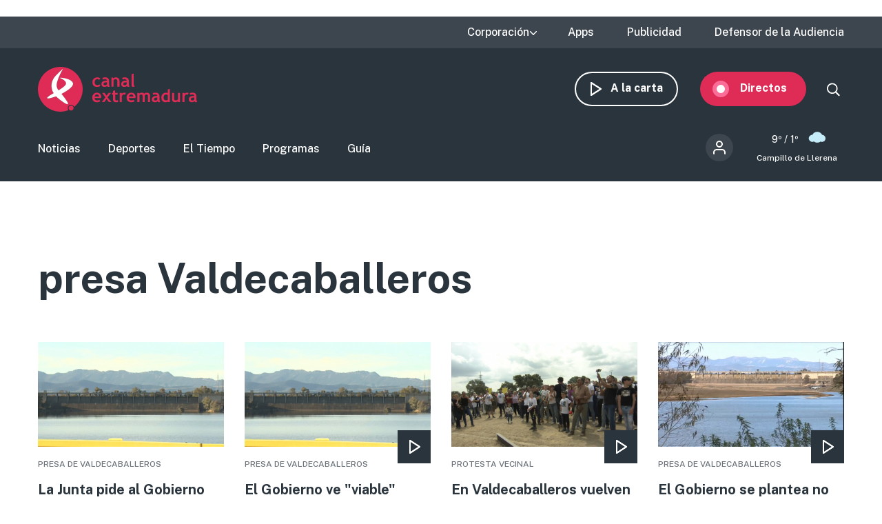

--- FILE ---
content_type: text/html; charset=UTF-8
request_url: https://www.canalextremadura.es/contenidos/etiquetas/presa-valdecaballeros
body_size: 8898
content:
<!DOCTYPE html>
<html lang="es" dir="ltr" prefix="content: http://purl.org/rss/1.0/modules/content/  dc: http://purl.org/dc/terms/  foaf: http://xmlns.com/foaf/0.1/  og: http://ogp.me/ns#  rdfs: http://www.w3.org/2000/01/rdf-schema#  schema: http://schema.org/  sioc: http://rdfs.org/sioc/ns#  sioct: http://rdfs.org/sioc/types#  skos: http://www.w3.org/2004/02/skos/core#  xsd: http://www.w3.org/2001/XMLSchema# " class="no-grid">
  <head>
    <meta charset="utf-8" />
<script>        var OneSignal = window.OneSignal || [];
        OneSignal.push(function() {
          
          OneSignal.init({"appId":"90f0e906-07ed-4337-9cae-661c2f25023b","welcomeNotification":{"title":"\u00a1Bienvenido!","message":"Bienvenido al canal de notificaciones de Canal Extremadura."},"promptOptions":{"acceptButtonText":"Aceptar","cancelButtonText":"Cancelar"}});
        });
      </script>
<link rel="canonical" href="http://www.canalextremadura.es/contenidos/etiquetas/presa-valdecaballeros" />
<meta name="twitter:card" content="summary_large_image" />
<meta name="Generator" content="Drupal 10 (https://www.drupal.org)" />
<meta name="MobileOptimized" content="width" />
<meta name="HandheldFriendly" content="true" />
<meta name="viewport" content="width=device-width, initial-scale=1.0" />
<style>div#sliding-popup, div#sliding-popup .eu-cookie-withdraw-banner, .eu-cookie-withdraw-tab {background: #ffffff} div#sliding-popup.eu-cookie-withdraw-wrapper { background: transparent; } #sliding-popup h1, #sliding-popup h2, #sliding-popup h3, #sliding-popup p, #sliding-popup label, #sliding-popup div, .eu-cookie-compliance-more-button, .eu-cookie-compliance-secondary-button, .eu-cookie-withdraw-tab { color: #16252e;} .eu-cookie-withdraw-tab { border-color: #16252e;}</style>
<link rel="icon" href="/themes/custom/seedos_wheat/favicon.ico" type="image/vnd.microsoft.icon" />
<link rel="alternate" hreflang="es" href="http://www.canalextremadura.es/contenidos/etiquetas/presa-valdecaballeros" />

    <title>presa Valdecaballeros | Canal Extremadura</title>
    <link rel="stylesheet" media="all" href="/libraries/drupal-superfish/css/superfish.css?t68qoa" />
<link rel="stylesheet" media="all" href="/themes/contrib/stable/css/system/components/ajax-progress.module.css?t68qoa" />
<link rel="stylesheet" media="all" href="/themes/contrib/stable/css/system/components/align.module.css?t68qoa" />
<link rel="stylesheet" media="all" href="/themes/contrib/stable/css/system/components/autocomplete-loading.module.css?t68qoa" />
<link rel="stylesheet" media="all" href="/themes/contrib/stable/css/system/components/fieldgroup.module.css?t68qoa" />
<link rel="stylesheet" media="all" href="/themes/contrib/stable/css/system/components/container-inline.module.css?t68qoa" />
<link rel="stylesheet" media="all" href="/themes/contrib/stable/css/system/components/clearfix.module.css?t68qoa" />
<link rel="stylesheet" media="all" href="/themes/contrib/stable/css/system/components/details.module.css?t68qoa" />
<link rel="stylesheet" media="all" href="/themes/contrib/stable/css/system/components/hidden.module.css?t68qoa" />
<link rel="stylesheet" media="all" href="/themes/contrib/stable/css/system/components/item-list.module.css?t68qoa" />
<link rel="stylesheet" media="all" href="/themes/contrib/stable/css/system/components/js.module.css?t68qoa" />
<link rel="stylesheet" media="all" href="/themes/contrib/stable/css/system/components/nowrap.module.css?t68qoa" />
<link rel="stylesheet" media="all" href="/themes/contrib/stable/css/system/components/position-container.module.css?t68qoa" />
<link rel="stylesheet" media="all" href="/themes/contrib/stable/css/system/components/progress.module.css?t68qoa" />
<link rel="stylesheet" media="all" href="/themes/contrib/stable/css/system/components/reset-appearance.module.css?t68qoa" />
<link rel="stylesheet" media="all" href="/themes/contrib/stable/css/system/components/resize.module.css?t68qoa" />
<link rel="stylesheet" media="all" href="/themes/contrib/stable/css/system/components/sticky-header.module.css?t68qoa" />
<link rel="stylesheet" media="all" href="/themes/contrib/stable/css/system/components/system-status-counter.css?t68qoa" />
<link rel="stylesheet" media="all" href="/themes/contrib/stable/css/system/components/system-status-report-counters.css?t68qoa" />
<link rel="stylesheet" media="all" href="/themes/contrib/stable/css/system/components/system-status-report-general-info.css?t68qoa" />
<link rel="stylesheet" media="all" href="/themes/contrib/stable/css/system/components/tabledrag.module.css?t68qoa" />
<link rel="stylesheet" media="all" href="/themes/contrib/stable/css/system/components/tablesort.module.css?t68qoa" />
<link rel="stylesheet" media="all" href="/themes/contrib/stable/css/system/components/tree-child.module.css?t68qoa" />
<link rel="stylesheet" media="all" href="/modules/contrib/poll/css/poll.base.css?t68qoa" />
<link rel="stylesheet" media="all" href="/modules/contrib/poll/css/poll.theme.css?t68qoa" />
<link rel="stylesheet" media="all" href="//cdnjs.cloudflare.com/ajax/libs/font-awesome/5.15.3/css/all.min.css" />
<link rel="stylesheet" media="all" href="/themes/contrib/stable/css/views/views.module.css?t68qoa" />
<link rel="stylesheet" media="all" href="/modules/contrib/eu_cookie_compliance/css/eu_cookie_compliance.css?t68qoa" />
<link rel="stylesheet" media="all" href="/modules/contrib/social_media_links/css/social_media_links.theme.css?t68qoa" />
<link rel="stylesheet" media="all" href="/modules/contrib/extlink/extlink.css?t68qoa" />
<link rel="stylesheet" media="all" href="/core/modules/layout_discovery/layouts/onecol/onecol.css?t68qoa" />
<link rel="stylesheet" media="all" href="/modules/contrib/better_exposed_filters/css/better_exposed_filters.css?t68qoa" />
<link rel="stylesheet" media="all" href="/themes/contrib/stable/css/core/assets/vendor/normalize-css/normalize.css?t68qoa" />
<link rel="stylesheet" media="all" href="/themes/contrib/stable/css/core/normalize-fixes.css?t68qoa" />
<link rel="stylesheet" media="all" href="/themes/contrib/classy/css/components/action-links.css?t68qoa" />
<link rel="stylesheet" media="all" href="/themes/contrib/classy/css/components/breadcrumb.css?t68qoa" />
<link rel="stylesheet" media="all" href="/themes/contrib/classy/css/components/button.css?t68qoa" />
<link rel="stylesheet" media="all" href="/themes/contrib/classy/css/components/collapse-processed.css?t68qoa" />
<link rel="stylesheet" media="all" href="/themes/contrib/classy/css/components/container-inline.css?t68qoa" />
<link rel="stylesheet" media="all" href="/themes/contrib/classy/css/components/details.css?t68qoa" />
<link rel="stylesheet" media="all" href="/themes/contrib/classy/css/components/exposed-filters.css?t68qoa" />
<link rel="stylesheet" media="all" href="/themes/contrib/classy/css/components/field.css?t68qoa" />
<link rel="stylesheet" media="all" href="/themes/contrib/classy/css/components/form.css?t68qoa" />
<link rel="stylesheet" media="all" href="/themes/contrib/classy/css/components/icons.css?t68qoa" />
<link rel="stylesheet" media="all" href="/themes/contrib/classy/css/components/inline-form.css?t68qoa" />
<link rel="stylesheet" media="all" href="/themes/contrib/classy/css/components/item-list.css?t68qoa" />
<link rel="stylesheet" media="all" href="/themes/contrib/classy/css/components/link.css?t68qoa" />
<link rel="stylesheet" media="all" href="/themes/contrib/classy/css/components/links.css?t68qoa" />
<link rel="stylesheet" media="all" href="/themes/contrib/classy/css/components/menu.css?t68qoa" />
<link rel="stylesheet" media="all" href="/themes/contrib/classy/css/components/more-link.css?t68qoa" />
<link rel="stylesheet" media="all" href="/themes/contrib/classy/css/components/pager.css?t68qoa" />
<link rel="stylesheet" media="all" href="/themes/contrib/classy/css/components/tabledrag.css?t68qoa" />
<link rel="stylesheet" media="all" href="/themes/contrib/classy/css/components/tableselect.css?t68qoa" />
<link rel="stylesheet" media="all" href="/themes/contrib/classy/css/components/tablesort.css?t68qoa" />
<link rel="stylesheet" media="all" href="/themes/contrib/classy/css/components/tabs.css?t68qoa" />
<link rel="stylesheet" media="all" href="/themes/contrib/classy/css/components/textarea.css?t68qoa" />
<link rel="stylesheet" media="all" href="/themes/contrib/classy/css/components/ui-dialog.css?t68qoa" />
<link rel="stylesheet" media="all" href="/themes/contrib/classy/css/components/messages.css?t68qoa" />
<link rel="stylesheet" media="all" href="/themes/contrib/classy/css/components/node.css?t68qoa" />
<link rel="stylesheet" media="all" href="/themes/custom/seedos_wheat/css/main.css?t68qoa" />

    <script type="application/json" data-drupal-selector="drupal-settings-json">{"path":{"baseUrl":"\/","pathPrefix":"","currentPath":"taxonomy\/term\/14454","currentPathIsAdmin":false,"isFront":false,"currentLanguage":"es"},"pluralDelimiter":"\u0003","suppressDeprecationErrors":true,"app_id":"90f0e906-07ed-4337-9cae-661c2f25023b","data":{"extlink":{"extTarget":false,"extTargetNoOverride":false,"extNofollow":false,"extNoreferrer":true,"extFollowNoOverride":false,"extClass":"ext","extLabel":"(link is external)","extImgClass":false,"extSubdomains":true,"extExclude":"","extInclude":"","extCssExclude":"","extCssExplicit":"","extAlert":false,"extAlertText":"This link will take you to an external web site. We are not responsible for their content.","mailtoClass":"mailto","mailtoLabel":"(link sends email)","extUseFontAwesome":false,"extIconPlacement":"append","extFaLinkClasses":"fa fa-external-link","extFaMailtoClasses":"fa fa-envelope-o","whitelistedDomains":[]}},"eu_cookie_compliance":{"cookie_policy_version":"1.0.0","popup_enabled":false,"popup_agreed_enabled":false,"popup_hide_agreed":false,"popup_clicking_confirmation":true,"popup_scrolling_confirmation":false,"popup_html_info":false,"use_mobile_message":false,"mobile_popup_html_info":false,"mobile_breakpoint":768,"popup_html_agreed":false,"popup_use_bare_css":false,"popup_height":"auto","popup_width":"348px","popup_delay":1000,"popup_link":"https:\/\/www.canalextremadura.es\/politica-de-privacidad-y-cookies","popup_link_new_window":true,"popup_position":false,"fixed_top_position":true,"popup_language":"es","store_consent":false,"better_support_for_screen_readers":true,"cookie_name":"","reload_page":false,"domain":"","domain_all_sites":false,"popup_eu_only":false,"popup_eu_only_js":false,"cookie_lifetime":100,"cookie_session":0,"set_cookie_session_zero_on_disagree":0,"disagree_do_not_show_popup":false,"method":"default","automatic_cookies_removal":false,"allowed_cookies":"","withdraw_markup":"\u003Cbutton type=\u0022button\u0022 class=\u0022eu-cookie-withdraw-tab\u0022\u003EPrivacy settings\u003C\/button\u003E\n\u003Cdiv aria-labelledby=\u0022popup-text\u0022 class=\u0022eu-cookie-withdraw-banner\u0022\u003E\n  \u003Cdiv class=\u0022popup-content info eu-cookie-compliance-content\u0022\u003E\n    \u003Cdiv id=\u0022popup-text\u0022 class=\u0022eu-cookie-compliance-message\u0022 role=\u0022document\u0022\u003E\n      \u003Ch2\u003EWe use cookies on this site to enhance your user experience\u003C\/h2\u003E\u003Cp\u003EYou have given your consent for us to set cookies.\u003C\/p\u003E\n    \u003C\/div\u003E\n    \u003Cdiv id=\u0022popup-buttons\u0022 class=\u0022eu-cookie-compliance-buttons\u0022\u003E\n      \u003Cbutton type=\u0022button\u0022 class=\u0022eu-cookie-withdraw-button \u0022\u003EWithdraw consent\u003C\/button\u003E\n    \u003C\/div\u003E\n  \u003C\/div\u003E\n\u003C\/div\u003E","withdraw_enabled":false,"reload_options":null,"reload_routes_list":"","withdraw_button_on_info_popup":false,"cookie_categories":[],"cookie_categories_details":[],"enable_save_preferences_button":true,"cookie_value_disagreed":"0","cookie_value_agreed_show_thank_you":"1","cookie_value_agreed":"2","containing_element":"body","settings_tab_enabled":false,"olivero_primary_button_classes":"","olivero_secondary_button_classes":"","close_button_action":"close_banner","open_by_default":false,"modules_allow_popup":true,"hide_the_banner":false,"geoip_match":true},"ajaxTrustedUrl":{"\/buscar":true},"superfish":{"superfish-top-menu":{"id":"superfish-top-menu","sf":{"animation":{"opacity":"show","height":"show"},"speed":"fast"},"plugins":{"supposition":true,"supersubs":true}}},"user":{"uid":0,"permissionsHash":"e9c840b14a85e8bdf49e93aca6be553462ba7161cb4ebdeca2374b1cd0131bba"}}</script>
<script src="/core/assets/vendor/modernizr/modernizr.min.js?v=3.11.7"></script>
<script src="/core/assets/vendor/jquery/jquery.min.js?v=3.7.1"></script>
<script src="/sites/default/files/languages/es_D17o1VeUPEKO2sA1O2o9SB44JWBNdD0soP6N2CJDh9g.js?t68qoa"></script>
<script src="/core/misc/drupalSettingsLoader.js?v=10.2.5"></script>
<script src="/core/misc/drupal.js?v=10.2.5"></script>
<script src="/core/misc/drupal.init.js?v=10.2.5"></script>
<script src="https://cdn.onesignal.com/sdks/OneSignalSDK.js" async></script>
<script src="/themes/custom/seedos_wheat/js/vendor/jquery.matchHeight.js?t68qoa"></script>
<script src="/themes/custom/seedos_wheat/js/seedos_wheat.js?t68qoa"></script>
<script src="/themes/custom/seedos_wheat/js/custom.js?t68qoa"></script>


        <meta name="robots" content="max-image-preview:large">
    

    <!-- Google Tag Manager -->
    <script>(function(w,d,s,l,i){w[l]=w[l]||[];w[l].push({'gtm.start':
    new Date().getTime(),event:'gtm.js'});var f=d.getElementsByTagName(s)[0],
    j=d.createElement(s),dl=l!='dataLayer'?'&l='+l:'';j.async=true;j.src=
    'https://www.googletagmanager.com/gtm.js?id='+i+dl;f.parentNode.insertBefore(j,f);
    })(window,document,'script','dataLayer','GTM-WCWPTXC');</script>
    <!-- End Google Tag Manager -->
  </head>
  <body class="layout-no-sidebars contenidos-etiquetas-presa-valdecaballeros path-taxonomy">
    <!-- Google Tag Manager (noscript) -->
    <noscript><iframe src="https://www.googletagmanager.com/ns.html?id=GTM-WCWPTXC"
    height="0" width="0" style="display:none;visibility:hidden"></iframe></noscript>
    <!-- End Google Tag Manager (noscript) -->
        <!--a href="#main-content" class="visually-hidden focusable skip-link">
      Pasar al contenido principal
    </a -->
    
      <div class="dialog-off-canvas-main-canvas" data-off-canvas-main-canvas>
    <div class="layout-container ">
      <header role="banner" aria-label="Cabecera de sitio">
              <div class="advertising-top-bar">
            <div class="region region-advertising-top-bar">
    <div id="block-publicidadtopbar" class="block-type--basic block block-block-content block-block-content0b1c4b71-2bdd-49a5-98a8-c3575e0a237e">
  
    
      
            <div class="clearfix text-formatted field field--name-body field--type-text-with-summary field--label-hidden field__item"><p style="(min-width:650px); "><script async src="https://pagead2.googlesyndication.com/pagead/js/adsbygoogle.js?client=ca-pub-4339465715079743" crossorigin="anonymous"></script><!-- Top (desktop) --><script>
     (adsbygoogle = window.adsbygoogle || []).push({});
</script></p>

<p style="(min-width:360px); "><script async src="https://pagead2.googlesyndication.com/pagead/js/adsbygoogle.js?client=ca-pub-4339465715079743" crossorigin="anonymous"></script><!-- Top (mobile) --><script>
     (adsbygoogle = window.adsbygoogle || []).push({});
</script></p>
</div>
      
  </div>

  </div>

        </div>
                    <div class="top-bar">
            <div class="region region-top-bar">
    <div id="block-topmenu-3" class="block block-superfish block-superfishtop-menu">
  
    
      
<ul id="superfish-top-menu" class="menu sf-menu sf-top-menu sf-horizontal sf-style-none">
  
<li id="top-menu-menu-link-content03152371-be64-4e9e-aa9b-e78df020b4ce" class="sf-depth-1 menuparent"><span class="sf-depth-1 menuparent nolink">Corporación</span><ul><li id="top-menu-menu-link-contentca579344-b585-49fc-b1a6-3737d44e2552" class="sf-depth-2 sf-no-children"><a href="/corporacion/sobre-nosotros" class="sf-depth-2">Sobre nosotros</a></li><li id="top-menu-menu-link-content8a735cda-7443-4e21-bb72-822c59d0411b" class="sf-depth-2 sf-no-children"><a href="/corporacion/transparencia" class="sf-depth-2">Transparencia</a></li><li id="top-menu-menu-link-content6de8b885-0b95-4dd1-b48f-b57bfeec300b" class="sf-depth-2 sf-no-children"><a href="/corporacion/sala-de-prensa" class="sf-depth-2">Sala de prensa</a></li><li id="top-menu-menu-link-content85e91e12-18de-48b9-89b6-f61ac14f7cb0" class="sf-depth-2 sf-no-children"><a href="/corporacion/seleccion-de-personal" class="sf-depth-2">Selección de personal</a></li><li id="top-menu-menu-link-contentdc991426-6874-4b09-a3df-919a40a32ae3" class="sf-depth-2 sf-no-children"><a href="/corporacion/sintonizanos" class="sf-depth-2">Sintonízanos</a></li><li id="top-menu-menu-link-contented58b667-fc6f-4777-b58d-e09915deb7f4" class="sf-depth-2 sf-no-children"><a href="/corporacion/defensor-audiencia" class="sf-depth-2">Contacto</a></li></ul></li><li id="top-menu-menu-link-contentff71959c-e3cd-48e8-8b8e-f61e5fb101da" class="sf-depth-1 sf-no-children"><a href="/apps" class="sf-depth-1">Apps</a></li><li id="top-menu-menu-link-content78247936-fb7e-41a7-845b-063e23202123" class="sf-depth-1 sf-no-children"><a href="/publicidad" class="sf-depth-1">Publicidad</a></li><li id="top-menu-menu-link-contentfc7a83a0-f291-4d0f-b9cf-3f6e36dd4862" class="sf-depth-1 sf-no-children"><a href="/corporacion/defensor-audiencia" class="sf-depth-1">Defensor de la Audiencia</a></li>
</ul>

  </div>
<div id="block-quancast" class="block-type--basic block block-block-content block-block-contente4e4c03a-c52c-485e-bfd7-97f271e65cab">
  
    
      
  </div>

  </div>

        </div>
            <div class="site-header">
        <div class="site-header-wrapper-top clearfix">
                      <div class="burger-menu"></div>
              <div class="region region-secondary-menu">
    <div id="block-seedos-wheat-search-trigger" class="block block-system block-system-powered-by-block">
  
    
    </div>
<nav role="navigation" aria-labelledby="block-navegacionsecundaria-menu" id="block-navegacionsecundaria" class="block block-menu navigation menu--secondary">
            
  <h2 class="visually-hidden" id="block-navegacionsecundaria-menu">Navegación secundaria</h2>
  

        
              <ul block="block-navegacionsecundaria" class="clearfix menu">
                    <li class="menu-icon menu-icon-48 menu-item">
                  <a href="https://www.canalextremadura.app/" class="on-demand">A la carta</a>
                      </li>
                <li class="menu-icon menu-icon-49 menu-item menu-item--collapsed">
                  <a href="https://www.canalextremadura.app/videos/category/22469-directo-video-247" class="live" target="_blank">Directos</a>
                      </li>
        </ul>
  


  </nav>
<div class="views-exposed-form bef-exposed-form block block-views block-views-exposed-filter-blocksearch-page-1" data-bef-auto-submit-full-form="" data-bef-auto-submit="" data-bef-auto-submit-delay="500" data-drupal-selector="views-exposed-form-search-page-1" id="block-search-block-wheat">
  
    
      <form block="block-search-block-wheat" action="/buscar" method="get" id="views-exposed-form-search-page-1" accept-charset="UTF-8">
  <div class="form--inline clearfix">
  <div class="js-form-item form-item js-form-type-textfield form-type-textfield js-form-item-search-api-fulltext form-item-search-api-fulltext">
      
        <input data-bef-auto-submit-exclude="" data-drupal-selector="edit-search-api-fulltext" type="text" id="edit-search-api-fulltext" name="search_api_fulltext" value="" size="30" maxlength="128" class="form-text" />

        </div>
<div data-drupal-selector="edit-actions" class="form-actions js-form-wrapper form-wrapper" id="edit-actions"><input data-bef-auto-submit-click="" class="js-hide button js-form-submit form-submit" data-drupal-selector="edit-submit-search" type="submit" id="edit-submit-search" value="Apply" />
</div>

</div>

</form>

  </div>

  </div>

                      <div class="region region-header">
    <div id="block-seedos-wheat-branding" class="clearfix block block-system block-system-branding-block">
  
    
        <a href="/" rel="home" class="site-logo">
      <img src="/themes/custom/seedos_wheat/logo.svg" alt="Inicio" />
    </a>
      </div>

  </div>

        </div>
                  <div class="site-header-wrapper clearfix">
              <div class="region region-primary-menu">
    <nav role="navigation" aria-labelledby="block-seedos-wheat-main-menu-menu" id="block-seedos-wheat-main-menu" class="block block-menu navigation menu--main">
            
  <h2 class="visually-hidden" id="block-seedos-wheat-main-menu-menu">Main menu</h2>
  

        
              <ul block="block-seedos-wheat-main-menu" class="clearfix menu">
                    <li class="menu-icon menu-icon-20 menu-item">
                  <a href="/noticias" class="news" data-drupal-link-system-path="node/125">Noticias</a>
                      </li>
                <li class="menu-icon menu-icon-21 menu-item">
                  <a href="/deportes" class="sport" data-drupal-link-system-path="node/126">Deportes</a>
                      </li>
                <li class="menu-icon menu-icon-44 menu-item">
                  <a href="/el-tiempo" class="weather" data-drupal-link-system-path="node/122">El Tiempo</a>
                      </li>
                <li class="menu-icon menu-icon-19 menu-item">
                  <a href="/programas" class="programs" data-drupal-link-system-path="node/127">Programas</a>
                      </li>
                <li class="menu-icon menu-icon-22 menu-item">
                  <a href="/guia" class="grid" data-drupal-link-system-path="guia">Guía</a>
                      </li>
        </ul>
  


  </nav>
<div id="block-cexma-weather-header" class="block block-cexma-weather block-cexma-weather-mini">
  
    
      <div class="weather-reduced"><a href="/el-tiempo" class="weather-reduced-link"><div class="weather-reduced-max">9º / </div>
<div class="weather-reduced-min">1º</div>
<div class="weather-reduced-image"><img src="/modules/custom/cexma_weather/src/Images/weather-4.svg" />
</div>
<div class="weather-reduced-title"><p>Campillo de Llerena</p>
</div>
</a>
</div>

  </div>
<nav role="navigation" aria-labelledby="block-menudecuentadeusuario-2-menu" id="block-menudecuentadeusuario-2" class="block block-menu navigation menu--account">
      
  <h2 id="block-menudecuentadeusuario-2-menu">Menú de cuenta de usuario</h2>
  

        
              <ul block="block-menudecuentadeusuario-2" class="clearfix menu">
                    <li class="menu-item">
                  <a href="/user/login" data-drupal-link-system-path="user/login">Iniciar sesión</a>
                      </li>
        </ul>
  


  </nav>

  </div>

          </div>
              </div>
    </header>

    
            <div class="region region-highlighted">
    <div data-drupal-messages-fallback class="hidden"></div>

  </div>

      
  
        <div class="region region-content-top">
    <div id="block-pagetitle-2" class="block block-core block-page-title-block">
  
    
      
  <h1 class="page-title">presa Valdecaballeros</h1>


  </div>

  </div>

  
      
      

  <main role="main">
    <a id="main-content" tabindex="-1"></a>              
    <div class="layout-content">
                <div class="region region-content">
    <div id="block-seedos-wheat-content" class="block block-system block-system-main-block">
  
    
      <div class="views-element-container"><div class="views-grid-4 view view-taxonomy-term view-id-taxonomy_term view-display-id-page_1 js-view-dom-id-f3b0368a5f2520bca0973a0c00fafe34743a500f5d40d264edba6b44cbeecb1d">
  
    

  
      <div class="view-header">
      <div about="/contenidos/etiquetas/presa-valdecaballeros" typeof="schema:Thing" id="taxonomy-term-14454" class="taxonomy-term vocabulary-tags">
  
      <span property="schema:name" content="presa Valdecaballeros" class="rdf-meta hidden"></span>

  <div class="content">
    
  </div>
</div>

    </div>
  
  
  
      <div class="view-content clearfix">
          <div class="views-row">
<article data-history-node-id="732752" about="/noticias/provincia-de-badajoz/la-junta-pide-al-gobierno-que-se-haga-cargo-de-la-presa-de" class="node node--type-news node--view-mode-_-col-list">

  
  

  
  <div class="node__content">
      <div class="layout layout--onecol">
    <div  class="layout__region layout__region--content">
      <div class="block block-layout-builder block-field-blocknodenewsfield-shared-image">
  
    
      
            <div class="field field--name-field-shared-image field--type-entity-reference field--label-hidden field__item"><article class="media media--type-image media--view-mode-grid-4">
  
      
  <div class="field field--name-field-media-image field--type-image field--label-visually_hidden">
    <div class="field__label visually-hidden">Imagen</div>
              <div class="field__item">  <img src="/sites/default/files/styles/grid_4/public/Media/Images/2023-03/presa%20de%20valdecaballeros.jpg?itok=QUgGvNml" width="425" height="239" alt="" loading="lazy" typeof="foaf:Image" class="image-style-grid-4" />


</div>
          </div>

  </article>
</div>
      
  </div>
<div class="block block-layout-builder block-extra-field-blocknodenewshas-multimedia">
  
    
      
  </div>
<div class="block block-layout-builder block-extra-field-blocknodenewsminute">
  
    
      
  </div>

    </div>
  </div>
  <div class="layout layout--onecol">
    <div  class="layout__region layout__region--content">
      <div class="block block-layout-builder block-field-blocknodenewsfield-shared-pretitle">
  
    
      
            <div class="clearfix text-formatted field field--name-field-shared-pretitle field--type-text-long field--label-hidden field__item">PRESA DE VALDECABALLEROS</div>
      
  </div>
<div class="block block-layout-builder block-field-blocknodenewstitle">
  
    
      <span class="field field--name-title field--type-string field--label-hidden">  <p>La Junta pide al Gobierno que se haga cargo de la presa de Valdecaballeros</p>


  <div class="view-more"><a href="/noticias/provincia-de-badajoz/la-junta-pide-al-gobierno-que-se-haga-cargo-de-la-presa-de" class="view-more" aria-label="Read more about La Junta pide al Gobierno que se haga cargo de la presa de Valdecaballeros" hreflang="es">More</a></div>
</span>

  </div>

    </div>
  </div>

  </div>

</article></div>
    <div class="views-row">
<article data-history-node-id="678685" about="/noticias/provincia-de-badajoz/el-gobierno-ve-viable-ceder-la-concesion-de-la-presa-de" class="node node--type-news node--view-mode-_-col-list">

  
  

  
  <div class="node__content">
      <div class="layout layout--onecol">
    <div  class="layout__region layout__region--content">
      <div class="block block-layout-builder block-field-blocknodenewsfield-shared-image">
  
    
      
            <div class="field field--name-field-shared-image field--type-entity-reference field--label-hidden field__item"><article class="media media--type-image media--view-mode-grid-4">
  
      
  <div class="field field--name-field-media-image field--type-image field--label-visually_hidden">
    <div class="field__label visually-hidden">Imagen</div>
              <div class="field__item">  <img src="/sites/default/files/styles/grid_4/public/Media/Images/2023-03/presa%20de%20valdecaballeros.jpg?itok=QUgGvNml" width="425" height="239" alt="" loading="lazy" typeof="foaf:Image" class="image-style-grid-4" />


</div>
          </div>

  </article>
</div>
      
  </div>
<div class="block block-layout-builder block-extra-field-blocknodenewshas-multimedia">
  
    
      <div class="clearfix text-formatted field field--has-multimedia-video">
        <img src="/modules/custom/seedos_general/images/play.svg" alt="my image" />
        </div>
  </div>
<div class="block block-layout-builder block-extra-field-blocknodenewsminute">
  
    
      
  </div>

    </div>
  </div>
  <div class="layout layout--onecol">
    <div  class="layout__region layout__region--content">
      <div class="block block-layout-builder block-field-blocknodenewsfield-shared-pretitle">
  
    
      
            <div class="clearfix text-formatted field field--name-field-shared-pretitle field--type-text-long field--label-hidden field__item">PRESA DE VALDECABALLEROS</div>
      
  </div>
<div class="block block-layout-builder block-field-blocknodenewstitle">
  
    
      <span class="field field--name-title field--type-string field--label-hidden">  <p>El Gobierno ve &quot;viable&quot; ceder la concesión de la presa de Valdecaballeros a la Junta de Extremadura</p>


  <div class="view-more"><a href="/noticias/provincia-de-badajoz/el-gobierno-ve-viable-ceder-la-concesion-de-la-presa-de" class="view-more" aria-label="Read more about El Gobierno ve &amp;quot;viable&amp;quot; ceder la concesión de la presa de Valdecaballeros a la Junta de Extremadura" hreflang="es">More</a></div>
</span>

  </div>

    </div>
  </div>

  </div>

</article></div>
    <div class="views-row">
<article data-history-node-id="676551" about="/noticias/provincia-de-badajoz/en-valdecaballeros-vuelven-a-mostrar-su-rechazo-al-derribo-de-la" class="node node--type-news node--view-mode-_-col-list">

  
  

  
  <div class="node__content">
      <div class="layout layout--onecol">
    <div  class="layout__region layout__region--content">
      <div class="block block-layout-builder block-field-blocknodenewsfield-shared-image">
  
    
      
            <div class="field field--name-field-shared-image field--type-entity-reference field--label-hidden field__item"><article class="media media--type-image media--view-mode-grid-4">
  
      
  <div class="field field--name-field-media-image field--type-image field--label-visually_hidden">
    <div class="field__label visually-hidden">Imagen</div>
              <div class="field__item">  <img src="/sites/default/files/styles/grid_4/public/Media/Images/2023-05/valdecaballeros_1.jpg?itok=_5MwBlqW" width="425" height="239" alt="Protesta en Valdecaballeros" loading="lazy" typeof="foaf:Image" class="image-style-grid-4" />


</div>
          </div>

  </article>
</div>
      
  </div>
<div class="block block-layout-builder block-extra-field-blocknodenewshas-multimedia">
  
    
      <div class="clearfix text-formatted field field--has-multimedia-video">
        <img src="/modules/custom/seedos_general/images/play.svg" alt="my image" />
        </div>
  </div>
<div class="block block-layout-builder block-extra-field-blocknodenewsminute">
  
    
      
  </div>

    </div>
  </div>
  <div class="layout layout--onecol">
    <div  class="layout__region layout__region--content">
      <div class="block block-layout-builder block-field-blocknodenewsfield-shared-pretitle">
  
    
      
            <div class="clearfix text-formatted field field--name-field-shared-pretitle field--type-text-long field--label-hidden field__item">PROTESTA VECINAL</div>
      
  </div>
<div class="block block-layout-builder block-field-blocknodenewstitle">
  
    
      <span class="field field--name-title field--type-string field--label-hidden">  <p>En Valdecaballeros vuelven a mostrar su rechazo al derribo de la presa</p>


  <div class="view-more"><a href="/noticias/provincia-de-badajoz/en-valdecaballeros-vuelven-a-mostrar-su-rechazo-al-derribo-de-la" class="view-more" aria-label="Read more about En Valdecaballeros vuelven a mostrar su rechazo al derribo de la presa" hreflang="es">More</a></div>
</span>

  </div>

    </div>
  </div>

  </div>

</article></div>
    <div class="views-row">
<article data-history-node-id="671097" about="/noticias/provincia-de-badajoz/el-gobierno-se-plantea-no-demoler-valdecaballeros" class="node node--type-news node--view-mode-_-col-list">

  
  

  
  <div class="node__content">
      <div class="layout layout--onecol">
    <div  class="layout__region layout__region--content">
      <div class="block block-layout-builder block-field-blocknodenewsfield-shared-image">
  
    
      
            <div class="field field--name-field-shared-image field--type-entity-reference field--label-hidden field__item"><article class="media media--type-image media--view-mode-grid-4">
  
      
  <div class="field field--name-field-media-image field--type-image field--label-visually_hidden">
    <div class="field__label visually-hidden">Imagen</div>
              <div class="field__item">  <img src="/sites/default/files/styles/grid_4/public/Media/Images/2023-03/Presa%20en%20Valdecaballeros.jpg?itok=AiR6vw2M" width="425" height="239" alt="Presa en Valdecaballeros" loading="lazy" typeof="foaf:Image" class="image-style-grid-4" />


</div>
          </div>

  </article>
</div>
      
  </div>
<div class="block block-layout-builder block-extra-field-blocknodenewshas-multimedia">
  
    
      <div class="clearfix text-formatted field field--has-multimedia-video">
        <img src="/modules/custom/seedos_general/images/play.svg" alt="my image" />
        </div>
  </div>
<div class="block block-layout-builder block-extra-field-blocknodenewsminute">
  
    
      
  </div>

    </div>
  </div>
  <div class="layout layout--onecol">
    <div  class="layout__region layout__region--content">
      <div class="block block-layout-builder block-field-blocknodenewsfield-shared-pretitle">
  
    
      
            <div class="clearfix text-formatted field field--name-field-shared-pretitle field--type-text-long field--label-hidden field__item">PRESA DE VALDECABALLEROS</div>
      
  </div>
<div class="block block-layout-builder block-field-blocknodenewstitle">
  
    
      <span class="field field--name-title field--type-string field--label-hidden">  <p>El Gobierno se plantea no demoler Valdecaballeros</p>


  <div class="view-more"><a href="/noticias/provincia-de-badajoz/el-gobierno-se-plantea-no-demoler-valdecaballeros" class="view-more" aria-label="Read more about El Gobierno se plantea no demoler Valdecaballeros" hreflang="es">More</a></div>
</span>

  </div>

    </div>
  </div>

  </div>

</article></div>
    <div class="views-row">
<article data-history-node-id="671080" about="/noticias/extremadura/la-junta-insiste-en-que-no-se-derribara-la-presa-de-valdecaballeros-y-el-pp-le" class="node node--type-news node--view-mode-_-col-list">

  
  

  
  <div class="node__content">
      <div class="layout layout--onecol">
    <div  class="layout__region layout__region--content">
      <div class="block block-layout-builder block-field-blocknodenewsfield-shared-image">
  
    
      
            <div class="field field--name-field-shared-image field--type-entity-reference field--label-hidden field__item"><article class="media media--type-image media--view-mode-grid-4">
  
      
  <div class="field field--name-field-media-image field--type-image field--label-visually_hidden">
    <div class="field__label visually-hidden">Imagen</div>
              <div class="field__item">  <img src="/sites/default/files/styles/grid_4/public/Media/Images/2023-05/presa.jpg?itok=CbiFsq0r" width="425" height="239" alt="Imagen del embalse de Valdecaballeros (Badajoz)" loading="lazy" typeof="foaf:Image" class="image-style-grid-4" />


</div>
          </div>

  </article>
</div>
      
  </div>
<div class="block block-layout-builder block-extra-field-blocknodenewshas-multimedia">
  
    
      <div class="clearfix text-formatted field field--has-multimedia-video">
        <img src="/modules/custom/seedos_general/images/play.svg" alt="my image" />
        </div>
  </div>
<div class="block block-layout-builder block-extra-field-blocknodenewsminute">
  
    
      
  </div>

    </div>
  </div>
  <div class="layout layout--onecol">
    <div  class="layout__region layout__region--content">
      <div class="block block-layout-builder block-field-blocknodenewsfield-shared-pretitle">
  
    
      
            <div class="clearfix text-formatted field field--name-field-shared-pretitle field--type-text-long field--label-hidden field__item">PRESA DE VALDECABALLEROS</div>
      
  </div>
<div class="block block-layout-builder block-field-blocknodenewstitle">
  
    
      <span class="field field--name-title field--type-string field--label-hidden">  <p>La Junta insiste en que no se derribará la presa de Valdecaballeros y el PP le reprocha que hace dos años se mostró a favor</p>


  <div class="view-more"><a href="/noticias/extremadura/la-junta-insiste-en-que-no-se-derribara-la-presa-de-valdecaballeros-y-el-pp-le" class="view-more" aria-label="Read more about La Junta insiste en que no se derribará la presa de Valdecaballeros y el PP le reprocha que hace dos años se mostró a favor" hreflang="es">More</a></div>
</span>

  </div>

    </div>
  </div>

  </div>

</article></div>

    </div>
  
  
  
      
    </div>
</div>

  </div>

  </div>

          </div>
                </main>

  
              <div class="region region-content-bottom">
    <div id="block-seedos-wheat-publicidaddetallevideo" class="block-type--basic block block-block-content block-block-content2b0ea086-fe5f-4c05-ad4e-7a545a06818b">
  
    
      
            <div class="clearfix text-formatted field field--name-body field--type-text-with-summary field--label-hidden field__item"><script async src="https://pagead2.googlesyndication.com/pagead/js/adsbygoogle.js"></script>
<!-- Detalle video -->
<ins class="adsbygoogle" style="display:block" data-ad-client="ca-pub-4339465715079743" data-ad-slot="7831729386" data-ad-format="auto" data-full-width-responsive="true"></ins>
<script>
     (adsbygoogle = window.adsbygoogle || []).push({});
</script></div>
      
  </div>

  </div>

    
          <footer class="site-footer footer-main" role="complementary">
                  <div class="footer-main-wrapper footer-first-wrapper">
              <div class="region region-footer-first">
    <div id="block-footerredessocialestexto" class="block-type--basic block block-block-content block-block-content6fdba2fc-782f-488c-9f52-c0bca91ae0d9">
  
    
      
            <div class="clearfix text-formatted field field--name-body field--type-text-with-summary field--label-hidden field__item"><p><strong>Síguenos.</strong> Canal Extremadura continúa en las redes</p>
</div>
      
  </div>
<div id="block-socialmedialinks" class="block-social-media-links block block-social-media-links-block">
  
    
      

<ul class="social-media-links--platforms platforms inline horizontal">
      <li>
      <a class="social-media-link-icon--facebook" href="https://www.facebook.com/CanalExtremadura"  >
        <span class='fab fa-facebook fa-2x'></span>
      </a>

          </li>
      <li>
      <a class="social-media-link-icon--twitter" href="https://www.twitter.com/cextremadura"  >
        <span class='fab fa-twitter fa-2x'></span>
      </a>

          </li>
      <li>
      <a class="social-media-link-icon--instagram" href="https://www.instagram.com/cextremadura"  >
        <span class='fab fa-instagram fa-2x'></span>
      </a>

          </li>
      <li>
      <a class="social-media-link-icon--youtube" href="https://www.youtube.com/c/CanalExtremadura/"  >
        <span class='fab fa-youtube fa-2x'></span>
      </a>

          </li>
      <li>
      <a class="social-media-link-icon--linkedin" href="https://www.linkedin.com/company/canal-extremadura"  >
        <span class='fab fa-linkedin fa-2x'></span>
      </a>

          </li>
      <li>
      <a class="social-media-link-icon--spotify" href="https://open.spotify.com/user/utfvverlk5dpcqtakkfpt3nyr"  >
        <span class='fab fa-spotify fa-2x'></span>
      </a>

          </li>
  </ul>

  </div>

  </div>

          </div>
                          <div class="footer-main-wrapper footer-second-wrapper">
              <div class="region region-footer-second">
    <nav role="navigation" aria-labelledby="block-emision-menu" id="block-emision" class="block block-menu navigation menu--broadcast">
      
  <h2 id="block-emision-menu">Profesionales</h2>
  

        
              <ul block="block-emision" class="clearfix menu">
                    <li class="menu-icon menu-icon-67 menu-item">
                  <a href="https://www.canalextremadura.es/user/login">Registro de programas</a>
                      </li>
                <li class="menu-icon menu-icon-66 menu-item">
                  <a href="/corporacion/seleccion-de-personal" data-drupal-link-system-path="corporacion/seleccion-de-personal">Selección de personal</a>
                      </li>
                <li class="menu-icon menu-icon-105 menu-item">
                  <a href="https://contrataciondelestado.es/wps/poc?uri=deeplink%3AperfilContratante&amp;idBp=pTfRh66O70oQK2TEfXGy%2BA%3D%3D">Perfil del Contratante</a>
                      </li>
        </ul>
  


  </nav>
<nav role="navigation" aria-labelledby="block-atentionalaaudiencia-menu" id="block-atentionalaaudiencia" class="block block-menu navigation menu--audiense">
      
  <h2 id="block-atentionalaaudiencia-menu">Noticias</h2>
  

        
              <ul block="block-atentionalaaudiencia" class="clearfix menu">
                    <li class="menu-icon menu-icon-58 menu-item">
                  <a href="/noticias" data-drupal-link-system-path="node/125">Última hora</a>
                      </li>
                <li class="menu-icon menu-icon-59 menu-item">
                  <a href="/deportes" data-drupal-link-system-path="node/126">Deportes</a>
                      </li>
                <li class="menu-icon menu-icon-101 menu-item">
                  <a href="/el-tiempo" data-drupal-link-system-path="node/122">El tiempo</a>
                      </li>
                <li class="menu-icon menu-icon-107 menu-item">
                  <a href="/noticias/contacto-informativos" data-drupal-link-system-path="webform/contact">¡Cuéntanos tu noticia!</a>
                      </li>
        </ul>
  


  </nav>
<nav role="navigation" aria-labelledby="block-corporacion-2-menu" id="block-corporacion-2" class="block block-menu navigation menu--footer-corp">
      
  <h2 id="block-corporacion-2-menu">Programas</h2>
  

        
              <ul block="block-corporacion-2" class="clearfix menu">
                    <li class="menu-icon menu-icon-60 menu-item">
                  <a href="/a-la-carta" data-drupal-link-system-path="node/128">A la carta</a>
                      </li>
                <li class="menu-icon menu-icon-61 menu-item">
                  <a href="/archivo-programas" data-drupal-link-system-path="archivo-programas">Listado A-Z</a>
                      </li>
                <li class="menu-icon menu-icon-102 menu-item">
                  <a href="/archivo-programas" data-drupal-link-system-path="archivo-programas">Archivo</a>
                      </li>
                <li class="menu-icon menu-icon-62 menu-item">
                  <a href="/guia" data-drupal-link-system-path="guia">Programación</a>
                      </li>
        </ul>
  


  </nav>
<nav role="navigation" aria-labelledby="block-trabajaconnosotros-menu" id="block-trabajaconnosotros" class="block block-menu navigation menu--jobs">
      
  <h2 id="block-trabajaconnosotros-menu">Corporación</h2>
  

        
              <ul block="block-trabajaconnosotros" class="clearfix menu">
                    <li class="menu-icon menu-icon-93 menu-item">
                  <a href="/corporacion/sobre-nosotros" data-drupal-link-system-path="node/130">Sobre nosotros</a>
                      </li>
                <li class="menu-icon menu-icon-63 menu-item">
                  <a href="/corporacion/transparencia" data-drupal-link-system-path="node/131">Transparencia</a>
                      </li>
                <li class="menu-icon menu-icon-65 menu-item">
                  <a href="/corporacion/sala-de-prensa" data-drupal-link-system-path="corporacion/sala-de-prensa">Sala de prensa</a>
                      </li>
                <li class="menu-icon menu-icon-92 menu-item">
                  <a href="/publicidad" data-drupal-link-system-path="node/163318">Publicidad</a>
                      </li>
        </ul>
  


  </nav>

  </div>

          </div>
              </footer>
    
          <footer class="site-footer footer-secondary" role="contentinfo">
          <div class="region region-footer-third">
    <nav role="navigation" aria-labelledby="block-seedos-wheat-footer-menu" id="block-seedos-wheat-footer" class="block block-menu navigation menu--footer">
            
  <h2 class="visually-hidden" id="block-seedos-wheat-footer-menu">Footer menu</h2>
  

        
              <ul block="block-seedos-wheat-footer" class="clearfix menu">
                    <li class="menu-icon menu-icon-68 menu-item">
                  <a href="/politica-de-privacidad-y-cookies" data-drupal-link-system-path="node/169288">Política de Privacidad y Cookies</a>
                      </li>
                <li class="menu-icon menu-icon-6 menu-item">
                  <a href="/aviso-legal" data-drupal-link-system-path="node/169287">Aviso Legal</a>
                      </li>
        </ul>
  


  </nav>
<div id="block-footercopyright" class="block-type--basic block block-block-content block-block-content4302b923-d355-4a2f-b724-28c534f584bf">
  
    
      
            <div class="clearfix text-formatted field field--name-body field--type-text-with-summary field--label-hidden field__item"><p>© Canal Extremadura</p>
</div>
      
  </div>

  </div>

      </footer>
      
</div>
  </div>

    
    <script src="/core/assets/vendor/once/once.min.js?v=1.0.1"></script>
<script src="/core/assets/vendor/js-cookie/js.cookie.min.js?v=3.0.5"></script>
<script src="/modules/custom/cexma_onesignal/js/onesignal_user.js?t68qoa"></script>
<script src="/modules/contrib/extlink/extlink.js?v=10.2.5"></script>
<script src="/modules/contrib/eu_cookie_compliance/js/eu_cookie_compliance.min.js?v=10.2.5" defer></script>
<script src="/modules/contrib/better_exposed_filters/js/better_exposed_filters.js?v=6.x"></script>
<script src="/core/misc/debounce.js?v=10.2.5"></script>
<script src="/modules/contrib/better_exposed_filters/js/auto_submit.js?v=6.x"></script>
<script src="/libraries/drupal-superfish/superfish.js?t68qoa"></script>
<script src="/libraries/drupal-superfish/jquery.hoverIntent.minified.js?t68qoa"></script>
<script src="/libraries/drupal-superfish/supposition.js?t68qoa"></script>
<script src="/libraries/drupal-superfish/supersubs.js?t68qoa"></script>
<script src="/modules/contrib/superfish/js/superfish.js?v=2.0"></script>

  </body>
</html>


--- FILE ---
content_type: text/html; charset=utf-8
request_url: https://www.google.com/recaptcha/api2/aframe
body_size: 270
content:
<!DOCTYPE HTML><html><head><meta http-equiv="content-type" content="text/html; charset=UTF-8"></head><body><script nonce="3S3sLj5X_XPBI5TjWZYdlA">/** Anti-fraud and anti-abuse applications only. See google.com/recaptcha */ try{var clients={'sodar':'https://pagead2.googlesyndication.com/pagead/sodar?'};window.addEventListener("message",function(a){try{if(a.source===window.parent){var b=JSON.parse(a.data);var c=clients[b['id']];if(c){var d=document.createElement('img');d.src=c+b['params']+'&rc='+(localStorage.getItem("rc::a")?sessionStorage.getItem("rc::b"):"");window.document.body.appendChild(d);sessionStorage.setItem("rc::e",parseInt(sessionStorage.getItem("rc::e")||0)+1);localStorage.setItem("rc::h",'1768664745849');}}}catch(b){}});window.parent.postMessage("_grecaptcha_ready", "*");}catch(b){}</script></body></html>

--- FILE ---
content_type: image/svg+xml
request_url: https://www.canalextremadura.es/themes/custom/seedos_wheat/images/chevron-down.svg
body_size: 97
content:
<svg xmlns="http://www.w3.org/2000/svg" width="14" height="8" viewBox="0 0 14 8">
    <path fill="#ffffff" fill-rule="evenodd" d="M7 5.586L1.707.293A1 1 0 0 0 .293 1.707l6 6a1 1 0 0 0 1.414 0l6-6A1 1 0 0 0 12.293.293L7 5.586z"/>
</svg>


--- FILE ---
content_type: text/javascript
request_url: https://applets.ebxcdn.com/applets/www.canalextremadura.es/scripts.js
body_size: 1266
content:
!function(){const o="ebx_webtag_",n="utm_source",u="QUERY",w="FRAGMENT";function r(t){let n="";var e={};return t.search&&""!==(n=c(t.search.replace("?","")))&&(e.location=u),""===n&&t.hash&&""!==(n=c(t.hash.replace("#","")))&&(e.location=w),""===n?null:(e.source=n,e)}function c(t){t=t.split("&").filter(t=>{return t.split("=")[0]===n});return 0<t.length?t[0]:""}function a(n,e,r){if(window.sessionStorage){let t=n;n?(t.referrer=e,t.utmSource=r):t={referrer:e,utmSource:r},window.sessionStorage.setItem(o,JSON.stringify(t))}}try{let t=window.location,n=document.referrer,e=70;window.location.pathname&&0!==window.location.pathname.length&&"/"!==window.location.pathname||(e=97);try{var i,l,d=function(){{var t;if(window.sessionStorage)return t=window.sessionStorage.getItem(o),JSON.parse(t)}return null}();d?""!==n&&new URL(n).host===t.host?(n=d.referrer,d.utmSource&&(t=function(t,n){var e=n.location,n=n.source,r=t.protocol,o=t.host,c=t.pathname;let a=t.search,i=t.hash;e===u?a+=(""===a?"?":"")+n:e===w&&(i+=(""===i?"#":"")+n);return r+"//"+o+c+a+i}(t,d.utmSource))):(i=r(t),a(d,n,i)):(l=r(t),a(d,n,l))}catch(t){}var f=encodeURIComponent(t),p=encodeURIComponent(n);if(100*Math.random()>=e){var v='urn:traffic:applet:lgqzbwne';let n;try{n=Intl.DateTimeFormat().resolvedOptions().timeZone}catch(t){n=""}var m=`https://trackerapi.ebxcdn.com/v1/track?r=${p}&l=${f}&sp=${e}&u=${v}&tz=`+n;s=m,(R=new XMLHttpRequest).open("POST",s,!0),R.setRequestHeader("Content-Type","application/x-www-form-urlencoded"),R.send()}}catch(t){console.log("Failed to track page view")}var s,R}();